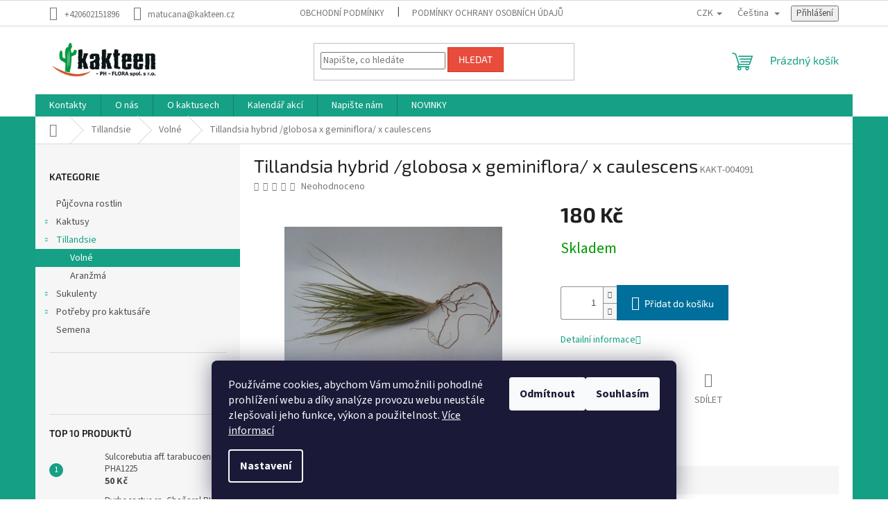

--- FILE ---
content_type: text/html; charset=utf-8
request_url: https://www.kakteen.cz/tillandsia-hxbrid--globosa-x-geminiflora--x-caulescens/
body_size: 19168
content:
<!doctype html><html lang="cs" dir="ltr" class="header-background-light external-fonts-loaded"><head><meta charset="utf-8" /><meta name="viewport" content="width=device-width,initial-scale=1" /><title>Tillandsia hybrid /globosa x geminiflora/ x caulescens - KAKTEEN.CZ</title><link rel="preconnect" href="https://cdn.myshoptet.com" /><link rel="dns-prefetch" href="https://cdn.myshoptet.com" /><link rel="preload" href="https://cdn.myshoptet.com/prj/dist/master/cms/libs/jquery/jquery-1.11.3.min.js" as="script" /><link href="https://cdn.myshoptet.com/prj/dist/master/cms/templates/frontend_templates/shared/css/font-face/source-sans-3.css" rel="stylesheet"><link href="https://cdn.myshoptet.com/prj/dist/master/cms/templates/frontend_templates/shared/css/font-face/exo-2.css" rel="stylesheet"><link href="https://cdn.myshoptet.com/prj/dist/master/shop/dist/font-shoptet-11.css.62c94c7785ff2cea73b2.css" rel="stylesheet"><script>
dataLayer = [];
dataLayer.push({'shoptet' : {
    "pageId": 723,
    "pageType": "productDetail",
    "currency": "CZK",
    "currencyInfo": {
        "decimalSeparator": ",",
        "exchangeRate": 1,
        "priceDecimalPlaces": 2,
        "symbol": "K\u010d",
        "symbolLeft": 0,
        "thousandSeparator": " "
    },
    "language": "cs",
    "projectId": 494380,
    "product": {
        "id": 10200,
        "guid": "cfa83d0c-22f5-11ed-a78b-ecf4bbd49285",
        "hasVariants": false,
        "codes": [
            {
                "code": "KAKT-004091"
            }
        ],
        "code": "KAKT-004091",
        "name": "Tillandsia hybrid \/globosa x geminiflora\/ x caulescens",
        "appendix": "",
        "weight": 0,
        "currentCategory": "Tillandsie | Voln\u00e9",
        "currentCategoryGuid": "0a4de11a-22f5-11ed-86e9-ecf4bbd49285",
        "defaultCategory": "Tillandsie | Voln\u00e9",
        "defaultCategoryGuid": "0a4de11a-22f5-11ed-86e9-ecf4bbd49285",
        "currency": "CZK",
        "priceWithVat": 180
    },
    "stocks": [
        {
            "id": "ext",
            "title": "Sklad",
            "isDeliveryPoint": 0,
            "visibleOnEshop": 1
        }
    ],
    "cartInfo": {
        "id": null,
        "freeShipping": false,
        "freeShippingFrom": 0,
        "leftToFreeGift": {
            "formattedPrice": "0 K\u010d",
            "priceLeft": 0
        },
        "freeGift": false,
        "leftToFreeShipping": {
            "priceLeft": 0,
            "dependOnRegion": 0,
            "formattedPrice": "0 K\u010d"
        },
        "discountCoupon": [],
        "getNoBillingShippingPrice": {
            "withoutVat": 0,
            "vat": 0,
            "withVat": 0
        },
        "cartItems": [],
        "taxMode": "ORDINARY"
    },
    "cart": [],
    "customer": {
        "priceRatio": 1,
        "priceListId": 1,
        "groupId": null,
        "registered": false,
        "mainAccount": false
    }
}});
dataLayer.push({'cookie_consent' : {
    "marketing": "denied",
    "analytics": "denied"
}});
document.addEventListener('DOMContentLoaded', function() {
    shoptet.consent.onAccept(function(agreements) {
        if (agreements.length == 0) {
            return;
        }
        dataLayer.push({
            'cookie_consent' : {
                'marketing' : (agreements.includes(shoptet.config.cookiesConsentOptPersonalisation)
                    ? 'granted' : 'denied'),
                'analytics': (agreements.includes(shoptet.config.cookiesConsentOptAnalytics)
                    ? 'granted' : 'denied')
            },
            'event': 'cookie_consent'
        });
    });
});
</script>
<meta property="og:type" content="website"><meta property="og:site_name" content="kakteen.cz"><meta property="og:url" content="https://www.kakteen.cz/tillandsia-hxbrid--globosa-x-geminiflora--x-caulescens/"><meta property="og:title" content="Tillandsia hybrid /globosa x geminiflora/ x caulescens - KAKTEEN.CZ"><meta name="author" content="KAKTEEN.CZ"><meta name="web_author" content="Shoptet.cz"><meta name="dcterms.rightsHolder" content="www.kakteen.cz"><meta name="robots" content="index,follow"><meta property="og:image" content="https://cdn.myshoptet.com/usr/www.kakteen.cz/user/shop/big/10200_tillandsia-hybrid--globosa-x-geminiflora--x-caulescens.jpg?6348156d"><meta property="og:description" content="Tillandsia hybrid /globosa x geminiflora/ x caulescens. "><meta name="description" content="Tillandsia hybrid /globosa x geminiflora/ x caulescens. "><meta property="product:price:amount" content="180"><meta property="product:price:currency" content="CZK"><style>:root {--color-primary: #16a085;--color-primary-h: 168;--color-primary-s: 76%;--color-primary-l: 36%;--color-primary-hover: #0a9176;--color-primary-hover-h: 168;--color-primary-hover-s: 87%;--color-primary-hover-l: 30%;--color-secondary: #006f9b;--color-secondary-h: 197;--color-secondary-s: 100%;--color-secondary-l: 30%;--color-secondary-hover: #00639c;--color-secondary-hover-h: 202;--color-secondary-hover-s: 100%;--color-secondary-hover-l: 31%;--color-tertiary: #e74c3c;--color-tertiary-h: 6;--color-tertiary-s: 78%;--color-tertiary-l: 57%;--color-tertiary-hover: #d93621;--color-tertiary-hover-h: 7;--color-tertiary-hover-s: 74%;--color-tertiary-hover-l: 49%;--color-header-background: #ffffff;--template-font: "Source Sans 3";--template-headings-font: "Exo 2";--header-background-url: url("[data-uri]");--cookies-notice-background: #1A1937;--cookies-notice-color: #F8FAFB;--cookies-notice-button-hover: #f5f5f5;--cookies-notice-link-hover: #27263f;--templates-update-management-preview-mode-content: "Náhled aktualizací šablony je aktivní pro váš prohlížeč."}</style>
    
    <link href="https://cdn.myshoptet.com/prj/dist/master/shop/dist/main-11.less.fcb4a42d7bd8a71b7ee2.css" rel="stylesheet" />
                <link href="https://cdn.myshoptet.com/prj/dist/master/shop/dist/mobile-header-v1-11.less.1ee105d41b5f713c21aa.css" rel="stylesheet" />
    
    <script>var shoptet = shoptet || {};</script>
    <script src="https://cdn.myshoptet.com/prj/dist/master/shop/dist/main-3g-header.js.05f199e7fd2450312de2.js"></script>
<!-- User include --><!-- /User include --><link rel="shortcut icon" href="/favicon.ico" type="image/x-icon" /><link rel="canonical" href="https://www.kakteen.cz/tillandsia-hxbrid--globosa-x-geminiflora--x-caulescens/" /><link rel="alternate" hreflang="cs" href="https://www.kakteen.cz/tillandsia-hxbrid--globosa-x-geminiflora--x-caulescens/" /><link rel="alternate" hreflang="en" href="https://www.kakteen.cz/en/tillandsia-hxbrid--globosa-x-geminiflora--x-caulescens/" /><link rel="alternate" hreflang="de" href="https://www.kakteen.cz/de/tillandsia-hxbrid--globosa-x-geminiflora--x-caulescens/" /><link rel="alternate" hreflang="x-default" href="https://www.kakteen.cz/tillandsia-hxbrid--globosa-x-geminiflora--x-caulescens/" /><style>/* custom background */@media (min-width: 992px) {body {background-position: left top;background-repeat: repeat !important;background-attachment: scroll;background-image: url('https://cdn.myshoptet.com/usr/www.kakteen.cz/user/frontend_backgrounds/images-1.jpg');}}</style></head><body class="desktop id-723 in-volne template-11 type-product type-detail multiple-columns-body columns-mobile-2 columns-3 ums_forms_redesign--off ums_a11y_category_page--on ums_discussion_rating_forms--off ums_flags_display_unification--on ums_a11y_login--on mobile-header-version-1"><noscript>
    <style>
        #header {
            padding-top: 0;
            position: relative !important;
            top: 0;
        }
        .header-navigation {
            position: relative !important;
        }
        .overall-wrapper {
            margin: 0 !important;
        }
        body:not(.ready) {
            visibility: visible !important;
        }
    </style>
    <div class="no-javascript">
        <div class="no-javascript__title">Musíte změnit nastavení vašeho prohlížeče</div>
        <div class="no-javascript__text">Podívejte se na: <a href="https://www.google.com/support/bin/answer.py?answer=23852">Jak povolit JavaScript ve vašem prohlížeči</a>.</div>
        <div class="no-javascript__text">Pokud používáte software na blokování reklam, může být nutné povolit JavaScript z této stránky.</div>
        <div class="no-javascript__text">Děkujeme.</div>
    </div>
</noscript>

        <div id="fb-root"></div>
        <script>
            window.fbAsyncInit = function() {
                FB.init({
//                    appId            : 'your-app-id',
                    autoLogAppEvents : true,
                    xfbml            : true,
                    version          : 'v19.0'
                });
            };
        </script>
        <script async defer crossorigin="anonymous" src="https://connect.facebook.net/cs_CZ/sdk.js"></script>    <div class="siteCookies siteCookies--bottom siteCookies--dark js-siteCookies" role="dialog" data-testid="cookiesPopup" data-nosnippet>
        <div class="siteCookies__form">
            <div class="siteCookies__content">
                <div class="siteCookies__text">
                    Používáme cookies, abychom Vám umožnili pohodlné prohlížení webu a díky analýze provozu webu neustále zlepšovali jeho funkce, výkon a použitelnost. <a href="/podminky-ochrany-osobnich-udaju/" target="_blank" rel="noopener noreferrer">Více informací</a>
                </div>
                <p class="siteCookies__links">
                    <button class="siteCookies__link js-cookies-settings" aria-label="Nastavení cookies" data-testid="cookiesSettings">Nastavení</button>
                </p>
            </div>
            <div class="siteCookies__buttonWrap">
                                    <button class="siteCookies__button js-cookiesConsentSubmit" value="reject" aria-label="Odmítnout cookies" data-testid="buttonCookiesReject">Odmítnout</button>
                                <button class="siteCookies__button js-cookiesConsentSubmit" value="all" aria-label="Přijmout cookies" data-testid="buttonCookiesAccept">Souhlasím</button>
            </div>
        </div>
        <script>
            document.addEventListener("DOMContentLoaded", () => {
                const siteCookies = document.querySelector('.js-siteCookies');
                document.addEventListener("scroll", shoptet.common.throttle(() => {
                    const st = document.documentElement.scrollTop;
                    if (st > 1) {
                        siteCookies.classList.add('siteCookies--scrolled');
                    } else {
                        siteCookies.classList.remove('siteCookies--scrolled');
                    }
                }, 100));
            });
        </script>
    </div>
<a href="#content" class="skip-link sr-only">Přejít na obsah</a><div class="overall-wrapper"><div class="user-action"><div class="container">
    <div class="user-action-in">
                    <div id="login" class="user-action-login popup-widget login-widget" role="dialog" aria-labelledby="loginHeading">
        <div class="popup-widget-inner">
                            <h2 id="loginHeading">Přihlášení k vašemu účtu</h2><div id="customerLogin"><form action="/action/Customer/Login/" method="post" id="formLoginIncluded" class="csrf-enabled formLogin" data-testid="formLogin"><input type="hidden" name="referer" value="" /><div class="form-group"><div class="input-wrapper email js-validated-element-wrapper no-label"><input type="email" name="email" class="form-control" autofocus placeholder="E-mailová adresa (např. jan@novak.cz)" data-testid="inputEmail" autocomplete="email" required /></div></div><div class="form-group"><div class="input-wrapper password js-validated-element-wrapper no-label"><input type="password" name="password" class="form-control" placeholder="Heslo" data-testid="inputPassword" autocomplete="current-password" required /><span class="no-display">Nemůžete vyplnit toto pole</span><input type="text" name="surname" value="" class="no-display" /></div></div><div class="form-group"><div class="login-wrapper"><button type="submit" class="btn btn-secondary btn-text btn-login" data-testid="buttonSubmit">Přihlásit se</button><div class="password-helper"><a href="/registrace/" data-testid="signup" rel="nofollow">Nová registrace</a><a href="/klient/zapomenute-heslo/" rel="nofollow">Zapomenuté heslo</a></div></div></div></form>
</div>                    </div>
    </div>

                            <div id="cart-widget" class="user-action-cart popup-widget cart-widget loader-wrapper" data-testid="popupCartWidget" role="dialog" aria-hidden="true">
    <div class="popup-widget-inner cart-widget-inner place-cart-here">
        <div class="loader-overlay">
            <div class="loader"></div>
        </div>
    </div>

    <div class="cart-widget-button">
        <a href="/kosik/" class="btn btn-conversion" id="continue-order-button" rel="nofollow" data-testid="buttonNextStep">Pokračovat do košíku</a>
    </div>
</div>
            </div>
</div>
</div><div class="top-navigation-bar" data-testid="topNavigationBar">

    <div class="container">

        <div class="top-navigation-contacts">
            <strong>Zákaznická podpora:</strong><a href="tel:+420602151896" class="project-phone" aria-label="Zavolat na +420602151896" data-testid="contactboxPhone"><span>+420602151896</span></a><a href="mailto:matucana@kakteen.cz" class="project-email" data-testid="contactboxEmail"><span>matucana@kakteen.cz</span></a>        </div>

                            <div class="top-navigation-menu">
                <div class="top-navigation-menu-trigger"></div>
                <ul class="top-navigation-bar-menu">
                                            <li class="top-navigation-menu-item-39">
                            <a href="/obchodni-podminky/">Obchodní podmínky</a>
                        </li>
                                            <li class="top-navigation-menu-item-691">
                            <a href="/podminky-ochrany-osobnich-udaju/">Podmínky ochrany osobních údajů</a>
                        </li>
                                    </ul>
                <ul class="top-navigation-bar-menu-helper"></ul>
            </div>
        
        <div class="top-navigation-tools top-navigation-tools--language">
            <div class="responsive-tools">
                <a href="#" class="toggle-window" data-target="search" aria-label="Hledat" data-testid="linkSearchIcon"></a>
                                                            <a href="#" class="toggle-window" data-target="login"></a>
                                                    <a href="#" class="toggle-window" data-target="navigation" aria-label="Menu" data-testid="hamburgerMenu"></a>
            </div>
                <div class="languagesMenu">
        <button id="topNavigationDropdown" class="languagesMenu__flags" type="button" data-toggle="dropdown" aria-haspopup="true" aria-expanded="false">
            <svg aria-hidden="true" style="position: absolute; width: 0; height: 0; overflow: hidden;" version="1.1" xmlns="http://www.w3.org/2000/svg" xmlns:xlink="http://www.w3.org/1999/xlink"><defs><symbol id="shp-flag-CZ" viewBox="0 0 32 32"><title>CZ</title><path fill="#0052b4" style="fill: var(--color20, #0052b4)" d="M0 5.334h32v21.333h-32v-21.333z"></path><path fill="#d80027" style="fill: var(--color19, #d80027)" d="M32 16v10.666h-32l13.449-10.666z"></path><path fill="#f0f0f0" style="fill: var(--color21, #f0f0f0)" d="M32 5.334v10.666h-18.551l-13.449-10.666z"></path></symbol><symbol id="shp-flag-GB" viewBox="0 0 32 32"><title>GB</title><path fill="#f0f0f0" style="fill: var(--color21, #f0f0f0)" d="M0 5.333h32v21.334h-32v-21.334z"></path><path fill="#d80027" style="fill: var(--color19, #d80027)" d="M18 5.333h-4v8.667h-14v4h14v8.667h4v-8.667h14v-4h-14z"></path><path fill="#0052b4" style="fill: var(--color20, #0052b4)" d="M24.612 19.71l7.388 4.105v-4.105z"></path><path fill="#0052b4" style="fill: var(--color20, #0052b4)" d="M19.478 19.71l12.522 6.957v-1.967l-8.981-4.989z"></path><path fill="#0052b4" style="fill: var(--color20, #0052b4)" d="M28.665 26.666l-9.186-5.104v5.104z"></path><path fill="#f0f0f0" style="fill: var(--color21, #f0f0f0)" d="M19.478 19.71l12.522 6.957v-1.967l-8.981-4.989z"></path><path fill="#d80027" style="fill: var(--color19, #d80027)" d="M19.478 19.71l12.522 6.957v-1.967l-8.981-4.989z"></path><path fill="#0052b4" style="fill: var(--color20, #0052b4)" d="M5.646 19.71l-5.646 3.137v-3.137z"></path><path fill="#0052b4" style="fill: var(--color20, #0052b4)" d="M12.522 20.594v6.072h-10.929z"></path><path fill="#d80027" style="fill: var(--color19, #d80027)" d="M8.981 19.71l-8.981 4.989v1.967l12.522-6.957z"></path><path fill="#0052b4" style="fill: var(--color20, #0052b4)" d="M7.388 12.29l-7.388-4.105v4.105z"></path><path fill="#0052b4" style="fill: var(--color20, #0052b4)" d="M12.522 12.29l-12.522-6.957v1.967l8.981 4.989z"></path><path fill="#0052b4" style="fill: var(--color20, #0052b4)" d="M3.335 5.333l9.186 5.104v-5.104z"></path><path fill="#f0f0f0" style="fill: var(--color21, #f0f0f0)" d="M12.522 12.29l-12.522-6.957v1.967l8.981 4.989z"></path><path fill="#d80027" style="fill: var(--color19, #d80027)" d="M12.522 12.29l-12.522-6.957v1.967l8.981 4.989z"></path><path fill="#0052b4" style="fill: var(--color20, #0052b4)" d="M26.354 12.29l5.646-3.137v3.137z"></path><path fill="#0052b4" style="fill: var(--color20, #0052b4)" d="M19.478 11.405v-6.072h10.929z"></path><path fill="#d80027" style="fill: var(--color19, #d80027)" d="M23.019 12.29l8.981-4.989v-1.967l-12.522 6.957z"></path></symbol><symbol id="shp-flag-DE" viewBox="0 0 32 32"><title>DE</title><path fill="#d80027" style="fill: var(--color19, #d80027)" d="M0 5.333h32v21.334h-32v-21.334z"></path><path fill="#000" style="fill: var(--color9, #000)" d="M0 5.333h32v7.111h-32v-7.111z"></path><path fill="#ffda44" style="fill: var(--color17, #ffda44)" d="M0 19.555h32v7.111h-32v-7.111z"></path></symbol></defs></svg>
            <svg class="shp-flag shp-flag-CZ">
                <use xlink:href="#shp-flag-CZ"></use>
            </svg>
            <span class="caret"></span>
        </button>
        <div class="languagesMenu__content" aria-labelledby="topNavigationDropdown">
                            <div class="languagesMenu__box toggle-window js-languagesMenu__box" data-hover="true" data-target="currency">
                    <div class="languagesMenu__header languagesMenu__header--name">Měna</div>
                    <div class="languagesMenu__header languagesMenu__header--actual" data-toggle="dropdown">CZK<span class="caret"></span></div>
                    <ul class="languagesMenu__list languagesMenu__list--currency">
                                                    <li class="languagesMenu__list__item">
                                <a href="/action/Currency/changeCurrency/?currencyCode=CZK" rel="nofollow" class="languagesMenu__list__link languagesMenu__list__link--currency">CZK</a>
                            </li>
                                                    <li class="languagesMenu__list__item">
                                <a href="/action/Currency/changeCurrency/?currencyCode=EUR" rel="nofollow" class="languagesMenu__list__link languagesMenu__list__link--currency">EUR</a>
                            </li>
                                            </ul>
                </div>
                                        <div class="languagesMenu__box toggle-window js-languagesMenu__box" data-hover="true" data-target="language">
                    <div class="languagesMenu__header languagesMenu__header--name">Jazyk</div>
                    <div class="languagesMenu__header languagesMenu__header--actual" data-toggle="dropdown">
                                                                                    
                                    Čeština
                                
                                                                                                                                                                                    <span class="caret"></span>
                    </div>
                    <ul class="languagesMenu__list languagesMenu__list--language">
                                                    <li>
                                <a href="/action/Language/changeLanguage/?language=cs" rel="nofollow" class="languagesMenu__list__link">
                                    <svg class="shp-flag shp-flag-CZ">
                                        <use xlink:href="#shp-flag-CZ"></use>
                                    </svg>
                                    <span class="languagesMenu__list__name languagesMenu__list__name--actual">Čeština</span>
                                </a>
                            </li>
                                                    <li>
                                <a href="/action/Language/changeLanguage/?language=en" rel="nofollow" class="languagesMenu__list__link">
                                    <svg class="shp-flag shp-flag-GB">
                                        <use xlink:href="#shp-flag-GB"></use>
                                    </svg>
                                    <span class="languagesMenu__list__name">English</span>
                                </a>
                            </li>
                                                    <li>
                                <a href="/action/Language/changeLanguage/?language=de" rel="nofollow" class="languagesMenu__list__link">
                                    <svg class="shp-flag shp-flag-DE">
                                        <use xlink:href="#shp-flag-DE"></use>
                                    </svg>
                                    <span class="languagesMenu__list__name">Deutsch</span>
                                </a>
                            </li>
                                            </ul>
                </div>
                    </div>
    </div>
            <button class="top-nav-button top-nav-button-login toggle-window" type="button" data-target="login" aria-haspopup="dialog" aria-controls="login" aria-expanded="false" data-testid="signin"><span>Přihlášení</span></button>        </div>

    </div>

</div>
<header id="header"><div class="container navigation-wrapper">
    <div class="header-top">
        <div class="site-name-wrapper">
            <div class="site-name"><a href="/" data-testid="linkWebsiteLogo"><img src="https://cdn.myshoptet.com/usr/www.kakteen.cz/user/logos/logo_kakteen_final_oriznute-1.jpg" alt="KAKTEEN.CZ" fetchpriority="low" /></a></div>        </div>
        <div class="search" itemscope itemtype="https://schema.org/WebSite">
            <meta itemprop="headline" content="Volné"/><meta itemprop="url" content="https://www.kakteen.cz"/><meta itemprop="text" content="Tillandsia hybrid /globosa x geminiflora/ x caulescens. "/>            <form action="/action/ProductSearch/prepareString/" method="post"
    id="formSearchForm" class="search-form compact-form js-search-main"
    itemprop="potentialAction" itemscope itemtype="https://schema.org/SearchAction" data-testid="searchForm">
    <fieldset>
        <meta itemprop="target"
            content="https://www.kakteen.cz/vyhledavani/?string={string}"/>
        <input type="hidden" name="language" value="cs"/>
        
            
<input
    type="search"
    name="string"
        class="query-input form-control search-input js-search-input"
    placeholder="Napište, co hledáte"
    autocomplete="off"
    required
    itemprop="query-input"
    aria-label="Vyhledávání"
    data-testid="searchInput"
>
            <button type="submit" class="btn btn-default" data-testid="searchBtn">Hledat</button>
        
    </fieldset>
</form>
        </div>
        <div class="navigation-buttons">
                
    <a href="/kosik/" class="btn btn-icon toggle-window cart-count" data-target="cart" data-hover="true" data-redirect="true" data-testid="headerCart" rel="nofollow" aria-haspopup="dialog" aria-expanded="false" aria-controls="cart-widget">
        
                <span class="sr-only">Nákupní košík</span>
        
            <span class="cart-price visible-lg-inline-block" data-testid="headerCartPrice">
                                    Prázdný košík                            </span>
        
    
            </a>
        </div>
    </div>
    <nav id="navigation" aria-label="Hlavní menu" data-collapsible="true"><div class="navigation-in menu"><ul class="menu-level-1" role="menubar" data-testid="headerMenuItems"><li class="menu-item-29" role="none"><a href="/kontakty/" data-testid="headerMenuItem" role="menuitem" aria-expanded="false"><b>Kontakty</b></a></li>
<li class="menu-item-682" role="none"><a href="/nase-novinky/" data-testid="headerMenuItem" role="menuitem" aria-expanded="false"><b>O nás</b></a></li>
<li class="menu-item-891" role="none"><a href="/o-kaktusech/" data-testid="headerMenuItem" role="menuitem" aria-expanded="false"><b>O kaktusech</b></a></li>
<li class="menu-item-894" role="none"><a href="/kalendar-akci/" data-testid="headerMenuItem" role="menuitem" aria-expanded="false"><b>Kalendář akcí</b></a></li>
<li class="menu-item--6" role="none"><a href="/napiste-nam/" data-testid="headerMenuItem" role="menuitem" aria-expanded="false"><b>Napište nám</b></a></li>
<li class="menu-item-900" role="none"><a href="/novinky/" data-testid="headerMenuItem" role="menuitem" aria-expanded="false"><b>NOVINKY</b></a></li>
<li class="appended-category menu-item-960" role="none"><a href="/pujcovna-rostlin/"><b>Půjčovna rostlin</b></a></li><li class="appended-category menu-item-732 ext" role="none"><a href="/kaktusy/"><b>Kaktusy</b><span class="submenu-arrow" role="menuitem"></span></a><ul class="menu-level-2 menu-level-2-appended" role="menu"><li class="menu-item-738" role="none"><a href="/kaktusy-z-evropskych-pestiren/" data-testid="headerMenuItem" role="menuitem"><span>Kaktusy z evropských pěstíren</span></a></li><li class="menu-item-876" role="none"><a href="/epicactus-a-listove-kaktusy/" data-testid="headerMenuItem" role="menuitem"><span>Epicactus a listové kaktusy</span></a></li><li class="menu-item-867" role="none"><a href="/ariocarpus/" data-testid="headerMenuItem" role="menuitem"><span>Ariocarpus</span></a></li><li class="menu-item-861" role="none"><a href="/kaktusove-sety/" data-testid="headerMenuItem" role="menuitem"><span>Kaktusové sety</span></a></li><li class="menu-item-855" role="none"><a href="/velke-a-unikatni-rostliny--jednotlive-kusy/" data-testid="headerMenuItem" role="menuitem"><span>Velké a unikátní rostliny, jednotlivé kusy</span></a></li><li class="menu-item-837" role="none"><a href="/kristaty/" data-testid="headerMenuItem" role="menuitem"><span>Kristáty</span></a></li><li class="menu-item-831" role="none"><a href="/zbozi-pro-obchodniky/" data-testid="headerMenuItem" role="menuitem"><span>Zboží pro obchodníky</span></a></li><li class="menu-item-822" role="none"><a href="/rarity/" data-testid="headerMenuItem" role="menuitem"><span>Rarity</span></a></li><li class="menu-item-813" role="none"><a href="/zimuvzdorne-kaktusy/" data-testid="headerMenuItem" role="menuitem"><span>Zimuvzdorné kaktusy</span></a></li><li class="menu-item-780" role="none"><a href="/sulcorebutie/" data-testid="headerMenuItem" role="menuitem"><span>Sulcorebutie</span></a></li><li class="menu-item-759" role="none"><a href="/barevne-formy-kaktusu/" data-testid="headerMenuItem" role="menuitem"><span>Barevné formy kaktusů</span></a></li><li class="menu-item-750" role="none"><a href="/velke-dekorativni-rostliny-2/" data-testid="headerMenuItem" role="menuitem"><span>Velké dekorativní rostliny</span></a></li></ul></li><li class="appended-category menu-item-720 ext" role="none"><a href="/tillandsie/"><b>Tillandsie</b><span class="submenu-arrow" role="menuitem"></span></a><ul class="menu-level-2 menu-level-2-appended" role="menu"><li class="menu-item-723" role="none"><a href="/volne/" data-testid="headerMenuItem" role="menuitem"><span>Volné</span></a></li><li class="menu-item-729" role="none"><a href="/aranzma/" data-testid="headerMenuItem" role="menuitem"><span>Aranžmá</span></a></li></ul></li><li class="appended-category menu-item-741 ext" role="none"><a href="/sukulenty/"><b>Sukulenty</b><span class="submenu-arrow" role="menuitem"></span></a><ul class="menu-level-2 menu-level-2-appended" role="menu"><li class="menu-item-744" role="none"><a href="/velke-dekorativni-rostliny/" data-testid="headerMenuItem" role="menuitem"><span>Velké dekorativní rostliny</span></a></li><li class="menu-item-747" role="none"><a href="/sukulenty-z-evropskych-pestiren/" data-testid="headerMenuItem" role="menuitem"><span>Sukulenty z evropských pěstíren</span></a></li><li class="menu-item-753" role="none"><a href="/adenium/" data-testid="headerMenuItem" role="menuitem"><span>Adenium</span></a></li><li class="menu-item-756" role="none"><a href="/euphorbie/" data-testid="headerMenuItem" role="menuitem"><span>Euphorbie</span></a></li><li class="menu-item-786" role="none"><a href="/kaudexy-a-cibuloviny/" data-testid="headerMenuItem" role="menuitem"><span>Kaudexy a cibuloviny</span></a></li><li class="menu-item-864" role="none"><a href="/sinningia-2/" data-testid="headerMenuItem" role="menuitem"><span>Sinningia</span></a></li><li class="menu-item-873" role="none"><a href="/euphorbia-millii/" data-testid="headerMenuItem" role="menuitem"><span>Euphorbia millii</span></a></li></ul></li><li class="appended-category menu-item-762 ext" role="none"><a href="/potreby-pro-kaktusare/"><b>Potřeby pro kaktusáře</b><span class="submenu-arrow" role="menuitem"></span></a><ul class="menu-level-2 menu-level-2-appended" role="menu"><li class="menu-item-765" role="none"><a href="/kvetinace-hranate/" data-testid="headerMenuItem" role="menuitem"><span>Květináče hranaté</span></a></li><li class="menu-item-768" role="none"><a href="/kvetinace-kulate/" data-testid="headerMenuItem" role="menuitem"><span>Květináče kulaté</span></a></li><li class="menu-item-771" role="none"><a href="/kvetinace-typ-bt-pro-velke-rostliny/" data-testid="headerMenuItem" role="menuitem"><span>Květináče TYP BT pro velké rostliny</span></a></li><li class="menu-item-774" role="none"><a href="/misky-na-sazeni/" data-testid="headerMenuItem" role="menuitem"><span>Misky na sázení</span></a></li><li class="menu-item-777" role="none"><a href="/podmisky/" data-testid="headerMenuItem" role="menuitem"><span>Podmisky</span></a></li><li class="menu-item-792" role="none"><a href="/pesticidy-a-hnojiva/" data-testid="headerMenuItem" role="menuitem"><span>Pesticidy a hnojiva</span></a></li><li class="menu-item-798" role="none"><a href="/substraty/" data-testid="headerMenuItem" role="menuitem"><span>Substráty</span></a></li><li class="menu-item-801" role="none"><a href="/ruzne/" data-testid="headerMenuItem" role="menuitem"><span>Různé</span></a></li><li class="menu-item-816" role="none"><a href="/keramicke-obaly/" data-testid="headerMenuItem" role="menuitem"><span>Keramické obaly</span></a></li><li class="menu-item-828" role="none"><a href="/jalapenos-a-salsy/" data-testid="headerMenuItem" role="menuitem"><span>Jalapeňos a salsy</span></a></li><li class="menu-item-846" role="none"><a href="/literatura/" data-testid="headerMenuItem" role="menuitem"><span>Literatura</span></a></li><li class="menu-item-852" role="none"><a href="/darkove-poukazy/" data-testid="headerMenuItem" role="menuitem"><span>Dárkové poukazy</span></a></li><li class="menu-item-947" role="none"><a href="/pouzite-kvetinace-misky/" data-testid="headerMenuItem" role="menuitem"><span>Použité květináče a misky</span></a></li></ul></li><li class="appended-category menu-item-938" role="none"><a href="/semena/"><b>Semena</b></a></li></ul>
    <ul class="navigationActions" role="menu">
                    <li class="ext" role="none">
                <a href="#">
                                            <span class="navigationActions__flagWrapper">
                            <span>CZK /</span>
                            <svg class="shp-flag shp-flag-CZ navigationActions__flag navigationActions__flag-right">
                                <use xlink:href="#shp-flag-CZ"></use>
                            </svg>
                        </span>
                                        <span class="submenu-arrow"></span>
                </a>
                <ul class="navigationActions__submenu menu-level-2" role="menu">
                    <li role="none">
                                                    <ul role="menu">
                                                                    <li class="navigationActions__submenu__item navigationActions__submenu__item--active" role="none">
                                        <a href="/action/Currency/changeCurrency/?currencyCode=CZK" rel="nofollow" role="menuitem">CZK</a>
                                    </li>
                                                                    <li class="navigationActions__submenu__item" role="none">
                                        <a href="/action/Currency/changeCurrency/?currencyCode=EUR" rel="nofollow" role="menuitem">EUR</a>
                                    </li>
                                                            </ul>
                                                                            <ul role="menu">
                                                                    <li class="navigationActions__submenu__item  navigationActions__submenu__item--active" role="none">
                                        <a href="/action/Language/changeLanguage/?language=cs" class="navigationActions__link--flag" rel="nofollow" role="menuitem">
                                            <span class="navigationActions__flagWrapper">
                                                <svg class="shp-flag shp-flag-CZ navigationActions__flag navigationActions__flag-left">
                                                    <use xlink:href="#shp-flag-CZ"></use>
                                                </svg>
                                                <span>Čeština</span>
                                            </span>
                                        </a>
                                    </li>
                                                                    <li class="navigationActions__submenu__item" role="none">
                                        <a href="/action/Language/changeLanguage/?language=en" class="navigationActions__link--flag" rel="nofollow" role="menuitem">
                                            <span class="navigationActions__flagWrapper">
                                                <svg class="shp-flag shp-flag-GB navigationActions__flag navigationActions__flag-left">
                                                    <use xlink:href="#shp-flag-GB"></use>
                                                </svg>
                                                <span>English</span>
                                            </span>
                                        </a>
                                    </li>
                                                                    <li class="navigationActions__submenu__item" role="none">
                                        <a href="/action/Language/changeLanguage/?language=de" class="navigationActions__link--flag" rel="nofollow" role="menuitem">
                                            <span class="navigationActions__flagWrapper">
                                                <svg class="shp-flag shp-flag-DE navigationActions__flag navigationActions__flag-left">
                                                    <use xlink:href="#shp-flag-DE"></use>
                                                </svg>
                                                <span>Deutsch</span>
                                            </span>
                                        </a>
                                    </li>
                                                            </ul>
                                            </li>
                </ul>
            </li>
                            <li role="none">
                                    <a href="/login/?backTo=%2Ftillandsia-hxbrid--globosa-x-geminiflora--x-caulescens%2F" rel="nofollow" data-testid="signin" role="menuitem"><span>Přihlášení</span></a>
                            </li>
                        </ul>
</div><span class="navigation-close"></span></nav><div class="menu-helper" data-testid="hamburgerMenu"><span>Více</span></div>
</div></header><!-- / header -->


                    <div class="container breadcrumbs-wrapper">
            <div class="breadcrumbs navigation-home-icon-wrapper" itemscope itemtype="https://schema.org/BreadcrumbList">
                                                                            <span id="navigation-first" data-basetitle="KAKTEEN.CZ" itemprop="itemListElement" itemscope itemtype="https://schema.org/ListItem">
                <a href="/" itemprop="item" class="navigation-home-icon"><span class="sr-only" itemprop="name">Domů</span></a>
                <span class="navigation-bullet">/</span>
                <meta itemprop="position" content="1" />
            </span>
                                <span id="navigation-1" itemprop="itemListElement" itemscope itemtype="https://schema.org/ListItem">
                <a href="/tillandsie/" itemprop="item" data-testid="breadcrumbsSecondLevel"><span itemprop="name">Tillandsie</span></a>
                <span class="navigation-bullet">/</span>
                <meta itemprop="position" content="2" />
            </span>
                                <span id="navigation-2" itemprop="itemListElement" itemscope itemtype="https://schema.org/ListItem">
                <a href="/volne/" itemprop="item" data-testid="breadcrumbsSecondLevel"><span itemprop="name">Volné</span></a>
                <span class="navigation-bullet">/</span>
                <meta itemprop="position" content="3" />
            </span>
                                            <span id="navigation-3" itemprop="itemListElement" itemscope itemtype="https://schema.org/ListItem" data-testid="breadcrumbsLastLevel">
                <meta itemprop="item" content="https://www.kakteen.cz/tillandsia-hxbrid--globosa-x-geminiflora--x-caulescens/" />
                <meta itemprop="position" content="4" />
                <span itemprop="name" data-title="Tillandsia hybrid /globosa x geminiflora/ x caulescens">Tillandsia hybrid /globosa x geminiflora/ x caulescens <span class="appendix"></span></span>
            </span>
            </div>
        </div>
    
<div id="content-wrapper" class="container content-wrapper">
    
    <div class="content-wrapper-in">
                                                <aside class="sidebar sidebar-left"  data-testid="sidebarMenu">
                                                                                                <div class="sidebar-inner">
                                                                                                                                <div class="box box-bg-variant box-categories">    <div class="skip-link__wrapper">
        <span id="categories-start" class="skip-link__target js-skip-link__target sr-only" tabindex="-1">&nbsp;</span>
        <a href="#categories-end" class="skip-link skip-link--start sr-only js-skip-link--start">Přeskočit kategorie</a>
    </div>

<h4>Kategorie</h4>


<div id="categories"><div class="categories cat-01 expanded" id="cat-960"><div class="topic"><a href="/pujcovna-rostlin/">Půjčovna rostlin<span class="cat-trigger">&nbsp;</span></a></div></div><div class="categories cat-02 expandable external" id="cat-732"><div class="topic"><a href="/kaktusy/">Kaktusy<span class="cat-trigger">&nbsp;</span></a></div>

    </div><div class="categories cat-01 expandable active expanded" id="cat-720"><div class="topic child-active"><a href="/tillandsie/">Tillandsie<span class="cat-trigger">&nbsp;</span></a></div>

                    <ul class=" active expanded">
                                        <li class="
                active                                                 ">
                <a href="/volne/">
                    Volné
                                    </a>
                                                                </li>
                                <li >
                <a href="/aranzma/">
                    Aranžmá
                                    </a>
                                                                </li>
                </ul>
    </div><div class="categories cat-02 expandable external" id="cat-741"><div class="topic"><a href="/sukulenty/">Sukulenty<span class="cat-trigger">&nbsp;</span></a></div>

    </div><div class="categories cat-01 expandable external" id="cat-762"><div class="topic"><a href="/potreby-pro-kaktusare/">Potřeby pro kaktusáře<span class="cat-trigger">&nbsp;</span></a></div>

    </div><div class="categories cat-02 expanded" id="cat-938"><div class="topic"><a href="/semena/">Semena<span class="cat-trigger">&nbsp;</span></a></div></div>        </div>

    <div class="skip-link__wrapper">
        <a href="#categories-start" class="skip-link skip-link--end sr-only js-skip-link--end" tabindex="-1" hidden>Přeskočit kategorie</a>
        <span id="categories-end" class="skip-link__target js-skip-link__target sr-only" tabindex="-1">&nbsp;</span>
    </div>
</div>
                                                                        <div class="banner"><div class="banner-wrapper banner3"><a href="https://www.instagram.com/panaturarte/" data-ec-promo-id="13" target="_blank" class="extended-empty" ><img data-src="https://cdn.myshoptet.com/usr/www.kakteen.cz/user/banners/panaturarte_kakteen.jpg?674d7edf" src="data:image/svg+xml,%3Csvg%20width%3D%22971%22%20height%3D%22192%22%20xmlns%3D%22http%3A%2F%2Fwww.w3.org%2F2000%2Fsvg%22%3E%3C%2Fsvg%3E" fetchpriority="low" alt="Keramické misky" width="971" height="192" /><span class="extended-banner-texts"></span></a></div></div>
                                                                                <div class="box box-bg-default box-sm box-topProducts">        <div class="top-products-wrapper js-top10" >
        <h4><span>Top 10 produktů</span></h4>
        <ol class="top-products">
                            <li class="display-image">
                                            <a href="/sulcorebutia-aff--tarabucoensis-pha1225/" class="top-products-image">
                            <img src="data:image/svg+xml,%3Csvg%20width%3D%22100%22%20height%3D%22100%22%20xmlns%3D%22http%3A%2F%2Fwww.w3.org%2F2000%2Fsvg%22%3E%3C%2Fsvg%3E" alt="ilustrační foto na web" width="100" height="100"  data-src="https://cdn.myshoptet.com/usr/www.kakteen.cz/user/shop/related/18324_ilustracni-foto-na-web.jpg?63c80e0f" fetchpriority="low" />
                        </a>
                                        <a href="/sulcorebutia-aff--tarabucoensis-pha1225/" class="top-products-content">
                        <span class="top-products-name">  Sulcorebutia aff. tarabucoensis PHA1225</span>
                        
                                                        <strong>
                                50 Kč
                                

                            </strong>
                                                    
                    </a>
                </li>
                            <li class="display-image">
                                            <a href="/pyrhocactus-sp--chanaral-pha-2635/" class="top-products-image">
                            <img src="data:image/svg+xml,%3Csvg%20width%3D%22100%22%20height%3D%22100%22%20xmlns%3D%22http%3A%2F%2Fwww.w3.org%2F2000%2Fsvg%22%3E%3C%2Fsvg%3E" alt="Pyrhocactus sp. Chaňaral PHA 2635" width="100" height="100"  data-src="https://cdn.myshoptet.com/usr/www.kakteen.cz/user/shop/related/21364_pyrhocactus-sp--chanaral-pha-2635.jpg?66a78c9f" fetchpriority="low" />
                        </a>
                                        <a href="/pyrhocactus-sp--chanaral-pha-2635/" class="top-products-content">
                        <span class="top-products-name">  Pyrhocactus sp. Chaňaral PHA 2635</span>
                        
                                                        <strong>
                                70 Kč
                                

                            </strong>
                                                    
                    </a>
                </li>
                            <li class="display-image">
                                            <a href="/lobivia-sp--plocha-pha-2882/" class="top-products-image">
                            <img src="data:image/svg+xml,%3Csvg%20width%3D%22100%22%20height%3D%22100%22%20xmlns%3D%22http%3A%2F%2Fwww.w3.org%2F2000%2Fsvg%22%3E%3C%2Fsvg%3E" alt="Lobivia sp. plochá PHA 2882" width="100" height="100"  data-src="https://cdn.myshoptet.com/usr/www.kakteen.cz/user/shop/related/24369_lobivia-sp--plocha-pha-2882.jpg?68ef47e7" fetchpriority="low" />
                        </a>
                                        <a href="/lobivia-sp--plocha-pha-2882/" class="top-products-content">
                        <span class="top-products-name">  Lobivia sp. plochá PHA 2882</span>
                        
                                                        <strong>
                                60 Kč
                                

                            </strong>
                                                    
                    </a>
                </li>
                            <li class="display-image">
                                            <a href="/neocardenasia-herzogiana-pha-2868/" class="top-products-image">
                            <img src="data:image/svg+xml,%3Csvg%20width%3D%22100%22%20height%3D%22100%22%20xmlns%3D%22http%3A%2F%2Fwww.w3.org%2F2000%2Fsvg%22%3E%3C%2Fsvg%3E" alt="Neocardenasia herzogiana PHA 2868" width="100" height="100"  data-src="https://cdn.myshoptet.com/usr/www.kakteen.cz/user/shop/related/22578_neocardenasia-herzogiana-pha-2868.jpg?6724a87a" fetchpriority="low" />
                        </a>
                                        <a href="/neocardenasia-herzogiana-pha-2868/" class="top-products-content">
                        <span class="top-products-name">  Neocardenasia herzogiana PHA 2868</span>
                        
                                                        <strong>
                                50 Kč
                                

                            </strong>
                                                    
                    </a>
                </li>
                            <li class="display-image">
                                            <a href="/sulcorebutia-roberto-vasquezii-f--ruzovy-kvet-pha-1663/" class="top-products-image">
                            <img src="data:image/svg+xml,%3Csvg%20width%3D%22100%22%20height%3D%22100%22%20xmlns%3D%22http%3A%2F%2Fwww.w3.org%2F2000%2Fsvg%22%3E%3C%2Fsvg%3E" alt="ilustrační foto na web" width="100" height="100"  data-src="https://cdn.myshoptet.com/usr/www.kakteen.cz/user/shop/related/18702_ilustracni-foto-na-web.jpg?63c8126f" fetchpriority="low" />
                        </a>
                                        <a href="/sulcorebutia-roberto-vasquezii-f--ruzovy-kvet-pha-1663/" class="top-products-content">
                        <span class="top-products-name">  Sulcorebutia roberto - vasquezii f. růžový květ PHA 1663</span>
                        
                                                        <strong>
                                100 Kč
                                

                            </strong>
                                                    
                    </a>
                </li>
                            <li class="display-image">
                                            <a href="/copiapoa-dealbata-v--carrizalensis-pha-2523/" class="top-products-image">
                            <img src="data:image/svg+xml,%3Csvg%20width%3D%22100%22%20height%3D%22100%22%20xmlns%3D%22http%3A%2F%2Fwww.w3.org%2F2000%2Fsvg%22%3E%3C%2Fsvg%3E" alt="Copiapoa dealbata v. carrizalensis PHA 2523" width="100" height="100"  data-src="https://cdn.myshoptet.com/usr/www.kakteen.cz/user/shop/related/18852_copiapoa-dealbata-v--carrizalensis-pha-2523.jpg?640c4d4a" fetchpriority="low" />
                        </a>
                                        <a href="/copiapoa-dealbata-v--carrizalensis-pha-2523/" class="top-products-content">
                        <span class="top-products-name">  Copiapoa dealbata v. carrizalensis PHA 2523</span>
                        
                                                        <strong>
                                180 Kč
                                

                            </strong>
                                                    
                    </a>
                </li>
                            <li class="display-image">
                                            <a href="/parodia-maxima-pha-2847/" class="top-products-image">
                            <img src="data:image/svg+xml,%3Csvg%20width%3D%22100%22%20height%3D%22100%22%20xmlns%3D%22http%3A%2F%2Fwww.w3.org%2F2000%2Fsvg%22%3E%3C%2Fsvg%3E" alt="Parodia maxima PHA 2847" width="100" height="100"  data-src="https://cdn.myshoptet.com/usr/www.kakteen.cz/user/shop/related/22298_parodia-maxima-pha-2847.jpg?6712548c" fetchpriority="low" />
                        </a>
                                        <a href="/parodia-maxima-pha-2847/" class="top-products-content">
                        <span class="top-products-name">  Parodia maxima PHA 2847</span>
                        
                                                        <strong>
                                60 Kč
                                

                            </strong>
                                                    
                    </a>
                </li>
                            <li class="display-image">
                                            <a href="/lobivia-albolanata-f--cristata/" class="top-products-image">
                            <img src="data:image/svg+xml,%3Csvg%20width%3D%22100%22%20height%3D%22100%22%20xmlns%3D%22http%3A%2F%2Fwww.w3.org%2F2000%2Fsvg%22%3E%3C%2Fsvg%3E" alt="Lobivia albolanata f. cristata" width="100" height="100"  data-src="https://cdn.myshoptet.com/usr/www.kakteen.cz/user/shop/related/24063_lobivia-albolanata-f--cristata.jpg?68dfb511" fetchpriority="low" />
                        </a>
                                        <a href="/lobivia-albolanata-f--cristata/" class="top-products-content">
                        <span class="top-products-name">  Lobivia albolanata f. cristata</span>
                        
                                                        <strong>
                                300 Kč
                                

                            </strong>
                                                    
                    </a>
                </li>
                            <li class="display-image">
                                            <a href="/mamillaria-dodsonii-l-669/" class="top-products-image">
                            <img src="data:image/svg+xml,%3Csvg%20width%3D%22100%22%20height%3D%22100%22%20xmlns%3D%22http%3A%2F%2Fwww.w3.org%2F2000%2Fsvg%22%3E%3C%2Fsvg%3E" alt="Mamillaria deherdtiana v. dodsonii L 669" width="100" height="100"  data-src="https://cdn.myshoptet.com/usr/www.kakteen.cz/user/shop/related/9825_mamillaria-deherdtiana-v--dodsonii-l-669.jpg?6348156d" fetchpriority="low" />
                        </a>
                                        <a href="/mamillaria-dodsonii-l-669/" class="top-products-content">
                        <span class="top-products-name">  Mamillaria deherdtiana v. dodsonii L 669</span>
                        
                                                        <strong>
                                180 Kč
                                

                            </strong>
                                                    
                    </a>
                </li>
                            <li class="display-image">
                                            <a href="/ferocactus-glaucescens-v--inermis/" class="top-products-image">
                            <img src="data:image/svg+xml,%3Csvg%20width%3D%22100%22%20height%3D%22100%22%20xmlns%3D%22http%3A%2F%2Fwww.w3.org%2F2000%2Fsvg%22%3E%3C%2Fsvg%3E" alt="Ferocactus glaucescens v. inermis" width="100" height="100"  data-src="https://cdn.myshoptet.com/usr/www.kakteen.cz/user/shop/related/5301_ferocactus-glaucescens-v--inermis.jpg?6348156d" fetchpriority="low" />
                        </a>
                                        <a href="/ferocactus-glaucescens-v--inermis/" class="top-products-content">
                        <span class="top-products-name">  Ferocactus glaucescens v. inermis</span>
                        
                                                        <strong>
                                550 Kč
                                

                            </strong>
                                                    
                    </a>
                </li>
                    </ol>
    </div>
</div>
                                                                    </div>
                                                            </aside>
                            <main id="content" class="content narrow">
                            
<div class="p-detail" itemscope itemtype="https://schema.org/Product">

    
    <meta itemprop="name" content="Tillandsia hybrid /globosa x geminiflora/ x caulescens" />
    <meta itemprop="category" content="Úvodní stránka &gt; Tillandsie &gt; Volné &gt; Tillandsia hybrid /globosa x geminiflora/ x caulescens" />
    <meta itemprop="url" content="https://www.kakteen.cz/tillandsia-hxbrid--globosa-x-geminiflora--x-caulescens/" />
    <meta itemprop="image" content="https://cdn.myshoptet.com/usr/www.kakteen.cz/user/shop/big/10200_tillandsia-hybrid--globosa-x-geminiflora--x-caulescens.jpg?6348156d" />
                                            
        <div class="p-detail-inner">

        <div class="p-detail-inner-header">
            <h1>
                  Tillandsia hybrid /globosa x geminiflora/ x caulescens            </h1>

                <span class="p-code">
        <span class="p-code-label">Kód:</span>
                    <span>KAKT-004091</span>
            </span>
        </div>

        <form action="/action/Cart/addCartItem/" method="post" id="product-detail-form" class="pr-action csrf-enabled" data-testid="formProduct">

            <meta itemprop="productID" content="10200" /><meta itemprop="identifier" content="cfa83d0c-22f5-11ed-a78b-ecf4bbd49285" /><meta itemprop="sku" content="KAKT-004091" /><span itemprop="offers" itemscope itemtype="https://schema.org/Offer"><link itemprop="availability" href="https://schema.org/InStock" /><meta itemprop="url" content="https://www.kakteen.cz/tillandsia-hxbrid--globosa-x-geminiflora--x-caulescens/" /><meta itemprop="price" content="180.00" /><meta itemprop="priceCurrency" content="CZK" /><link itemprop="itemCondition" href="https://schema.org/NewCondition" /></span><input type="hidden" name="productId" value="10200" /><input type="hidden" name="priceId" value="12132" /><input type="hidden" name="language" value="cs" />

            <div class="row product-top">

                <div class="col-xs-12">

                    <div class="p-detail-info">
                        
                                    <div class="stars-wrapper">
            
<span class="stars star-list">
                                                <span class="star star-off show-tooltip is-active productRatingAction" data-productid="10200" data-score="1" title="    Hodnocení:
            Neohodnoceno    "></span>
                    
                                                <span class="star star-off show-tooltip is-active productRatingAction" data-productid="10200" data-score="2" title="    Hodnocení:
            Neohodnoceno    "></span>
                    
                                                <span class="star star-off show-tooltip is-active productRatingAction" data-productid="10200" data-score="3" title="    Hodnocení:
            Neohodnoceno    "></span>
                    
                                                <span class="star star-off show-tooltip is-active productRatingAction" data-productid="10200" data-score="4" title="    Hodnocení:
            Neohodnoceno    "></span>
                    
                                                <span class="star star-off show-tooltip is-active productRatingAction" data-productid="10200" data-score="5" title="    Hodnocení:
            Neohodnoceno    "></span>
                    
    </span>
            <span class="stars-label">
                                Neohodnoceno                    </span>
        </div>
    
                        
                    </div>

                </div>

                <div class="col-xs-12 col-lg-6 p-image-wrapper">

                    
                    <div class="p-image" style="" data-testid="mainImage">

                        

    


                        

<a href="https://cdn.myshoptet.com/usr/www.kakteen.cz/user/shop/big/10200_tillandsia-hybrid--globosa-x-geminiflora--x-caulescens.jpg?6348156d" class="p-main-image cloud-zoom cbox" data-href="https://cdn.myshoptet.com/usr/www.kakteen.cz/user/shop/orig/10200_tillandsia-hybrid--globosa-x-geminiflora--x-caulescens.jpg?6348156d"><img src="https://cdn.myshoptet.com/usr/www.kakteen.cz/user/shop/big/10200_tillandsia-hybrid--globosa-x-geminiflora--x-caulescens.jpg?6348156d" alt="Tillandsia hybrid /globosa x geminiflora/ x caulescens" width="1024" height="768"  fetchpriority="high" />
</a>                    </div>

                    
                </div>

                <div class="col-xs-12 col-lg-6 p-info-wrapper">

                    
                    
                        <div class="p-final-price-wrapper">

                                                                                    <strong class="price-final" data-testid="productCardPrice">
            <span class="price-final-holder">
                180 Kč
    

        </span>
    </strong>
                                                            <span class="price-measure">
                    
                        </span>
                            

                        </div>

                    
                    
                                                                                    <div class="availability-value" title="Dostupnost">
                                    

    
    <span class="availability-label" style="color: #009901" data-testid="labelAvailability">
                    Skladem            </span>
    
                                </div>
                                                    
                        <table class="detail-parameters">
                            <tbody>
                            
                            
                            
                                                                                    </tbody>
                        </table>

                                                                            
                            <div class="add-to-cart" data-testid="divAddToCart">
                
<span class="quantity">
    <span
        class="increase-tooltip js-increase-tooltip"
        data-trigger="manual"
        data-container="body"
        data-original-title="Není možné zakoupit více než 9999 ks."
        aria-hidden="true"
        role="tooltip"
        data-testid="tooltip">
    </span>

    <span
        class="decrease-tooltip js-decrease-tooltip"
        data-trigger="manual"
        data-container="body"
        data-original-title="Minimální množství, které lze zakoupit, je 1 ks."
        aria-hidden="true"
        role="tooltip"
        data-testid="tooltip">
    </span>
    <label>
        <input
            type="number"
            name="amount"
            value="1"
            class="amount"
            autocomplete="off"
            data-decimals="0"
                        step="1"
            min="1"
            max="9999"
            aria-label="Množství"
            data-testid="cartAmount"/>
    </label>

    <button
        class="increase"
        type="button"
        aria-label="Zvýšit množství o 1"
        data-testid="increase">
            <span class="increase__sign">&plus;</span>
    </button>

    <button
        class="decrease"
        type="button"
        aria-label="Snížit množství o 1"
        data-testid="decrease">
            <span class="decrease__sign">&minus;</span>
    </button>
</span>
                    
    <button type="submit" class="btn btn-lg btn-conversion add-to-cart-button" data-testid="buttonAddToCart" aria-label="Přidat do košíku Tillandsia hybrid /globosa x geminiflora/ x caulescens">Přidat do košíku</button>

            </div>
                    
                    
                    

                    
                                            <p data-testid="productCardDescr">
                            <a href="#description" class="chevron-after chevron-down-after" data-toggle="tab" data-external="1" data-force-scroll="true">Detailní informace</a>
                        </p>
                    
                    <div class="social-buttons-wrapper">
                        <div class="link-icons" data-testid="productDetailActionIcons">
    <a href="#" class="link-icon print" title="Tisknout produkt"><span>Tisk</span></a>
    <a href="/tillandsia-hxbrid--globosa-x-geminiflora--x-caulescens:dotaz/" class="link-icon chat" title="Mluvit s prodejcem" rel="nofollow"><span>Zeptat se</span></a>
                <a href="#" class="link-icon share js-share-buttons-trigger" title="Sdílet produkt"><span>Sdílet</span></a>
    </div>
                            <div class="social-buttons no-display">
                    <div class="twitter">
                <script>
        window.twttr = (function(d, s, id) {
            var js, fjs = d.getElementsByTagName(s)[0],
                t = window.twttr || {};
            if (d.getElementById(id)) return t;
            js = d.createElement(s);
            js.id = id;
            js.src = "https://platform.twitter.com/widgets.js";
            fjs.parentNode.insertBefore(js, fjs);
            t._e = [];
            t.ready = function(f) {
                t._e.push(f);
            };
            return t;
        }(document, "script", "twitter-wjs"));
        </script>

<a
    href="https://twitter.com/share"
    class="twitter-share-button"
        data-lang="cs"
    data-url="https://www.kakteen.cz/tillandsia-hxbrid--globosa-x-geminiflora--x-caulescens/"
>Tweet</a>

            </div>
                    <div class="facebook">
                <div
            data-layout="button_count"
        class="fb-like"
        data-action="like"
        data-show-faces="false"
        data-share="false"
                        data-width="285"
        data-height="26"
    >
</div>

            </div>
                                <div class="close-wrapper">
        <a href="#" class="close-after js-share-buttons-trigger" title="Sdílet produkt">Zavřít</a>
    </div>

            </div>
                    </div>

                    
                </div>

            </div>

        </form>
    </div>

    
        
    
        
    <div class="shp-tabs-wrapper p-detail-tabs-wrapper">
        <div class="row">
            <div class="col-sm-12 shp-tabs-row responsive-nav">
                <div class="shp-tabs-holder">
    <ul id="p-detail-tabs" class="shp-tabs p-detail-tabs visible-links" role="tablist">
                            <li class="shp-tab active" data-testid="tabDescription">
                <a href="#description" class="shp-tab-link" role="tab" data-toggle="tab">Popis</a>
            </li>
                                                                                                                         <li class="shp-tab" data-testid="tabDiscussion">
                                <a href="#productDiscussion" class="shp-tab-link" role="tab" data-toggle="tab">Diskuze</a>
            </li>
                                        </ul>
</div>
            </div>
            <div class="col-sm-12 ">
                <div id="tab-content" class="tab-content">
                                                                                                            <div id="description" class="tab-pane fade in active" role="tabpanel">
        <div class="description-inner">
            <div class="basic-description">
                <h3>Detailní popis produktu</h3>
                                    Rostliny vypěstované v Evropě, velikost 15 - 16cm.
                            </div>
            
    
        </div>
    </div>
                                                                                                                                                    <div id="productDiscussion" class="tab-pane fade" role="tabpanel" data-testid="areaDiscussion">
        <div id="discussionWrapper" class="discussion-wrapper unveil-wrapper" data-parent-tab="productDiscussion" data-testid="wrapperDiscussion">
                                    
    <div class="discussionContainer js-discussion-container" data-editorid="discussion">
                    <p data-testid="textCommentNotice">Buďte první, kdo napíše příspěvek k této položce. </p>
                                                        <div class="add-comment discussion-form-trigger" data-unveil="discussion-form" aria-expanded="false" aria-controls="discussion-form" role="button">
                <span class="link-like comment-icon" data-testid="buttonAddComment">Přidat komentář</span>
                        </div>
                        <div id="discussion-form" class="discussion-form vote-form js-hidden">
                            <form action="/action/ProductDiscussion/addPost/" method="post" id="formDiscussion" data-testid="formDiscussion">
    <input type="hidden" name="formId" value="9" />
    <input type="hidden" name="discussionEntityId" value="10200" />
            <div class="row">
        <div class="form-group col-xs-12 col-sm-6">
            <input type="text" name="fullName" value="" id="fullName" class="form-control" placeholder="Jméno" data-testid="inputUserName"/>
                        <span class="no-display">Nevyplňujte toto pole:</span>
            <input type="text" name="surname" value="" class="no-display" />
        </div>
        <div class="form-group js-validated-element-wrapper no-label col-xs-12 col-sm-6">
            <input type="email" name="email" value="" id="email" class="form-control js-validate-required" placeholder="E-mail" data-testid="inputEmail"/>
        </div>
        <div class="col-xs-12">
            <div class="form-group">
                <input type="text" name="title" id="title" class="form-control" placeholder="Název" data-testid="inputTitle" />
            </div>
            <div class="form-group no-label js-validated-element-wrapper">
                <textarea name="message" id="message" class="form-control js-validate-required" rows="7" placeholder="Komentář" data-testid="inputMessage"></textarea>
            </div>
                                <div class="form-group js-validated-element-wrapper consents consents-first">
            <input
                type="hidden"
                name="consents[]"
                id="discussionConsents37"
                value="37"
                                                        data-special-message="validatorConsent"
                            />
                                        <label for="discussionConsents37" class="whole-width">
                                        Vložením komentáře souhlasíte s <a href="/podminky-ochrany-osobnich-udaju/" rel="noopener noreferrer">podmínkami ochrany osobních údajů</a>
                </label>
                    </div>
                                        <div class="form-group">
                <input type="submit" value="Odeslat komentář" class="btn btn-sm btn-primary" data-testid="buttonSendComment" />
            </div>
        </div>
    </div>
</form>

                    </div>
                    </div>

        </div>
    </div>
                                                        </div>
            </div>
        </div>
    </div>

</div>
                    </main>
    </div>
    
            
    
</div>
        
        
                            <footer id="footer">
                    <h2 class="sr-only">Zápatí</h2>
                    
                                                                <div class="container footer-rows">
                            
    

<div class="site-name"><a href="/" data-testid="linkWebsiteLogo"><img src="data:image/svg+xml,%3Csvg%20width%3D%221%22%20height%3D%221%22%20xmlns%3D%22http%3A%2F%2Fwww.w3.org%2F2000%2Fsvg%22%3E%3C%2Fsvg%3E" alt="KAKTEEN.CZ" data-src="https://cdn.myshoptet.com/usr/www.kakteen.cz/user/logos/logo_kakteen_final_oriznute-1.jpg" fetchpriority="low" /></a></div>
<div class="custom-footer elements-4">
                    
                
        <div class="custom-footer__banner2 ">
                            <div class="banner"><div class="banner-wrapper"><a href="https://www.svazkvetinaruafloristu.cz/" data-ec-promo-id="12" target="_blank" class="extended-empty" ><img data-src="https://cdn.myshoptet.com/usr/www.kakteen.cz/user/banners/logo_svazu_kvetin______.jpg?6346acca" src="data:image/svg+xml,%3Csvg%20width%3D%22307%22%20height%3D%22307%22%20xmlns%3D%22http%3A%2F%2Fwww.w3.org%2F2000%2Fsvg%22%3E%3C%2Fsvg%3E" fetchpriority="low" alt="Jsme členy Svazu květinářů a floristů" width="307" height="307" /><span class="extended-banner-texts"></span></a></div></div>
                    </div>
                    
                
        <div class="custom-footer__banner9 ">
                            <div class="banner"><div class="banner-wrapper"><a href="https://www.google.com/maps/place/Kakteen+-+Prodejn%C3%AD+sklen%C3%ADk/@50.3648634,14.8753821,18.13z/data=!4m5!3m4!1s0x470bfe41898bbd17:0x603256bfe8ae8ea4!8m2!3d50.3645769!4d14.8758703" data-ec-promo-id="19" target="_blank" ><img data-src="https://cdn.myshoptet.com/usr/www.kakteen.cz/user/banners/mapa_pl.jpg?6346c407" src="data:image/svg+xml,%3Csvg%20width%3D%22891%22%20height%3D%22654%22%20xmlns%3D%22http%3A%2F%2Fwww.w3.org%2F2000%2Fsvg%22%3E%3C%2Fsvg%3E" fetchpriority="low" alt="Prodejní skleník Písková Lhota" width="891" height="654" /><span class="extended-banner-texts"><span class="extended-banner-link">Mapa provozovny Písková Lhota</span></span></a></div></div>
                    </div>
                    
                
        <div class="custom-footer__banner1 ">
                            <div class="banner"><div class="banner-wrapper"><a href="https://www.google.com/maps/place/Zahradn%C3%AD+166,+250+84+Sib%C5%99ina/@50.0531953,14.6691283,18.29z/data=!4m5!3m4!1s0x470b8c9b8c933067:0x84cd9e3ed8b2e1c1!8m2!3d50.0531227!4d14.6689361" data-ec-promo-id="11" target="_blank" ><img data-src="https://cdn.myshoptet.com/usr/www.kakteen.cz/user/banners/mapa_sib.jpg?6346c577" src="data:image/svg+xml,%3Csvg%20width%3D%22806%22%20height%3D%22562%22%20xmlns%3D%22http%3A%2F%2Fwww.w3.org%2F2000%2Fsvg%22%3E%3C%2Fsvg%3E" fetchpriority="low" alt="Prodejní skleník Sibřina" width="806" height="562" /><span class="extended-banner-texts"><span class="extended-banner-link">Mapa provozovny Sibřina</span></span></a></div></div>
                    </div>
                    
                
        <div class="custom-footer__banner8 ">
                            <div class="banner"><div class="banner-wrapper"><a href="https://www.kakteen.cz/ukzuz/" data-ec-promo-id="18" class="extended-empty" ><img data-src="https://cdn.myshoptet.com/usr/www.kakteen.cz/user/banners/logo___kz__z.jpg?6617a4bd" src="data:image/svg+xml,%3Csvg%20width%3D%22312%22%20height%3D%22176%22%20xmlns%3D%22http%3A%2F%2Fwww.w3.org%2F2000%2Fsvg%22%3E%3C%2Fsvg%3E" fetchpriority="low" alt="ÚKZÚZ" width="312" height="176" /><span class="extended-banner-texts"></span></a></div></div>
                    </div>
    </div>
                        </div>
                                        
            
                    
                        <div class="container footer-bottom">
                            <span id="signature" style="display: inline-block !important; visibility: visible !important;"><a href="https://www.shoptet.cz/?utm_source=footer&utm_medium=link&utm_campaign=create_by_shoptet" class="image" target="_blank"><img src="data:image/svg+xml,%3Csvg%20width%3D%2217%22%20height%3D%2217%22%20xmlns%3D%22http%3A%2F%2Fwww.w3.org%2F2000%2Fsvg%22%3E%3C%2Fsvg%3E" data-src="https://cdn.myshoptet.com/prj/dist/master/cms/img/common/logo/shoptetLogo.svg" width="17" height="17" alt="Shoptet" class="vam" fetchpriority="low" /></a><a href="https://www.shoptet.cz/?utm_source=footer&utm_medium=link&utm_campaign=create_by_shoptet" class="title" target="_blank">Vytvořil Shoptet</a></span>
                            <span class="copyright" data-testid="textCopyright">
                                Copyright 2026 <strong>KAKTEEN.CZ</strong>. Všechna práva vyhrazena.                                                            </span>
                        </div>
                    
                    
                                            
                </footer>
                <!-- / footer -->
                    
        </div>
        <!-- / overall-wrapper -->

                    <script src="https://cdn.myshoptet.com/prj/dist/master/cms/libs/jquery/jquery-1.11.3.min.js"></script>
                <script>var shoptet = shoptet || {};shoptet.abilities = {"about":{"generation":3,"id":"11"},"config":{"category":{"product":{"image_size":"detail"}},"navigation_breakpoint":767,"number_of_active_related_products":4,"product_slider":{"autoplay":false,"autoplay_speed":3000,"loop":true,"navigation":true,"pagination":true,"shadow_size":0}},"elements":{"recapitulation_in_checkout":true},"feature":{"directional_thumbnails":false,"extended_ajax_cart":false,"extended_search_whisperer":false,"fixed_header":false,"images_in_menu":true,"product_slider":false,"simple_ajax_cart":true,"smart_labels":false,"tabs_accordion":false,"tabs_responsive":true,"top_navigation_menu":true,"user_action_fullscreen":false}};shoptet.design = {"template":{"name":"Classic","colorVariant":"11-eight"},"layout":{"homepage":"catalog4","subPage":"catalog4","productDetail":"catalog4"},"colorScheme":{"conversionColor":"#006f9b","conversionColorHover":"#00639c","color1":"#16a085","color2":"#0a9176","color3":"#e74c3c","color4":"#d93621"},"fonts":{"heading":"Exo 2","text":"Source Sans 3"},"header":{"backgroundImage":"https:\/\/www.kakteen.czdata:image\/gif;base64,R0lGODlhAQABAIAAAAAAAP\/\/\/yH5BAEAAAAALAAAAAABAAEAAAIBRAA7","image":null,"logo":"https:\/\/www.kakteen.czuser\/logos\/logo_kakteen_final_oriznute-1.jpg","color":"#ffffff"},"background":{"enabled":true,"color":{"enabled":false,"color":"#9aff99"},"image":{"url":"https:\/\/www.kakteen.czuser\/frontend_backgrounds\/images-1.jpg","attachment":"scroll","position":"tile"}}};shoptet.config = {};shoptet.events = {};shoptet.runtime = {};shoptet.content = shoptet.content || {};shoptet.updates = {};shoptet.messages = [];shoptet.messages['lightboxImg'] = "Obrázek";shoptet.messages['lightboxOf'] = "z";shoptet.messages['more'] = "Více";shoptet.messages['cancel'] = "Zrušit";shoptet.messages['removedItem'] = "Položka byla odstraněna z košíku.";shoptet.messages['discountCouponWarning'] = "Zapomněli jste uplatnit slevový kupón. Pro pokračování jej uplatněte pomocí tlačítka vedle vstupního pole, nebo jej smažte.";shoptet.messages['charsNeeded'] = "Prosím, použijte minimálně 3 znaky!";shoptet.messages['invalidCompanyId'] = "Neplané IČ, povoleny jsou pouze číslice";shoptet.messages['needHelp'] = "Potřebujete pomoc?";shoptet.messages['showContacts'] = "Zobrazit kontakty";shoptet.messages['hideContacts'] = "Skrýt kontakty";shoptet.messages['ajaxError'] = "Došlo k chybě; obnovte prosím stránku a zkuste to znovu.";shoptet.messages['variantWarning'] = "Zvolte prosím variantu produktu.";shoptet.messages['chooseVariant'] = "Zvolte variantu";shoptet.messages['unavailableVariant'] = "Tato varianta není dostupná a není možné ji objednat.";shoptet.messages['withVat'] = "včetně DPH";shoptet.messages['withoutVat'] = "bez DPH";shoptet.messages['toCart'] = "Do košíku";shoptet.messages['emptyCart'] = "Prázdný košík";shoptet.messages['change'] = "Změnit";shoptet.messages['chosenBranch'] = "Zvolená pobočka";shoptet.messages['validatorRequired'] = "Povinné pole";shoptet.messages['validatorEmail'] = "Prosím vložte platnou e-mailovou adresu";shoptet.messages['validatorUrl'] = "Prosím vložte platnou URL adresu";shoptet.messages['validatorDate'] = "Prosím vložte platné datum";shoptet.messages['validatorNumber'] = "Vložte číslo";shoptet.messages['validatorDigits'] = "Prosím vložte pouze číslice";shoptet.messages['validatorCheckbox'] = "Zadejte prosím všechna povinná pole";shoptet.messages['validatorConsent'] = "Bez souhlasu nelze odeslat.";shoptet.messages['validatorPassword'] = "Hesla se neshodují";shoptet.messages['validatorInvalidPhoneNumber'] = "Vyplňte prosím platné telefonní číslo bez předvolby.";shoptet.messages['validatorInvalidPhoneNumberSuggestedRegion'] = "Neplatné číslo — navržený region: %1";shoptet.messages['validatorInvalidCompanyId'] = "Neplatné IČ, musí být ve tvaru jako %1";shoptet.messages['validatorFullName'] = "Nezapomněli jste příjmení?";shoptet.messages['validatorHouseNumber'] = "Prosím zadejte správné číslo domu";shoptet.messages['validatorZipCode'] = "Zadané PSČ neodpovídá zvolené zemi";shoptet.messages['validatorShortPhoneNumber'] = "Telefonní číslo musí mít min. 8 znaků";shoptet.messages['choose-personal-collection'] = "Prosím vyberte místo doručení u osobního odběru, není zvoleno.";shoptet.messages['choose-external-shipping'] = "Upřesněte prosím vybraný způsob dopravy";shoptet.messages['choose-ceska-posta'] = "Pobočka České Pošty není určena, zvolte prosím některou";shoptet.messages['choose-hupostPostaPont'] = "Pobočka Maďarské pošty není vybrána, zvolte prosím nějakou";shoptet.messages['choose-postSk'] = "Pobočka Slovenské pošty není zvolena, vyberte prosím některou";shoptet.messages['choose-ulozenka'] = "Pobočka Uloženky nebyla zvolena, prosím vyberte některou";shoptet.messages['choose-zasilkovna'] = "Pobočka Zásilkovny nebyla zvolena, prosím vyberte některou";shoptet.messages['choose-ppl-cz'] = "Pobočka PPL ParcelShop nebyla vybrána, vyberte prosím jednu";shoptet.messages['choose-glsCz'] = "Pobočka GLS ParcelShop nebyla zvolena, prosím vyberte některou";shoptet.messages['choose-dpd-cz'] = "Ani jedna z poboček služby DPD Parcel Shop nebyla zvolená, prosím vyberte si jednu z možností.";shoptet.messages['watchdogType'] = "Je zapotřebí vybrat jednu z možností u sledování produktu.";shoptet.messages['watchdog-consent-required'] = "Musíte zaškrtnout všechny povinné souhlasy";shoptet.messages['watchdogEmailEmpty'] = "Prosím vyplňte e-mail";shoptet.messages['privacyPolicy'] = 'Musíte souhlasit s ochranou osobních údajů';shoptet.messages['amountChanged'] = '(množství bylo změněno)';shoptet.messages['unavailableCombination'] = 'Není k dispozici v této kombinaci';shoptet.messages['specifyShippingMethod'] = 'Upřesněte dopravu';shoptet.messages['PIScountryOptionMoreBanks'] = 'Možnost platby z %1 bank';shoptet.messages['PIScountryOptionOneBank'] = 'Možnost platby z 1 banky';shoptet.messages['PIScurrencyInfoCZK'] = 'V měně CZK lze zaplatit pouze prostřednictvím českých bank.';shoptet.messages['PIScurrencyInfoHUF'] = 'V měně HUF lze zaplatit pouze prostřednictvím maďarských bank.';shoptet.messages['validatorVatIdWaiting'] = "Ověřujeme";shoptet.messages['validatorVatIdValid'] = "Ověřeno";shoptet.messages['validatorVatIdInvalid'] = "DIČ se nepodařilo ověřit, i přesto můžete objednávku dokončit";shoptet.messages['validatorVatIdInvalidOrderForbid'] = "Zadané DIČ nelze nyní ověřit, protože služba ověřování je dočasně nedostupná. Zkuste opakovat zadání později, nebo DIČ vymažte s vaši objednávku dokončete v režimu OSS. Případně kontaktujte prodejce.";shoptet.messages['validatorVatIdInvalidOssRegime'] = "Zadané DIČ nemůže být ověřeno, protože služba ověřování je dočasně nedostupná. Vaše objednávka bude dokončena v režimu OSS. Případně kontaktujte prodejce.";shoptet.messages['previous'] = "Předchozí";shoptet.messages['next'] = "Následující";shoptet.messages['close'] = "Zavřít";shoptet.messages['imageWithoutAlt'] = "Tento obrázek nemá popisek";shoptet.messages['newQuantity'] = "Nové množství:";shoptet.messages['currentQuantity'] = "Aktuální množství:";shoptet.messages['quantityRange'] = "Prosím vložte číslo v rozmezí %1 a %2";shoptet.messages['skipped'] = "Přeskočeno";shoptet.messages.validator = {};shoptet.messages.validator.nameRequired = "Zadejte jméno a příjmení.";shoptet.messages.validator.emailRequired = "Zadejte e-mailovou adresu (např. jan.novak@example.com).";shoptet.messages.validator.phoneRequired = "Zadejte telefonní číslo.";shoptet.messages.validator.messageRequired = "Napište komentář.";shoptet.messages.validator.descriptionRequired = shoptet.messages.validator.messageRequired;shoptet.messages.validator.captchaRequired = "Vyplňte bezpečnostní kontrolu.";shoptet.messages.validator.consentsRequired = "Potvrďte svůj souhlas.";shoptet.messages.validator.scoreRequired = "Zadejte počet hvězdiček.";shoptet.messages.validator.passwordRequired = "Zadejte heslo, které bude obsahovat min. 4 znaky.";shoptet.messages.validator.passwordAgainRequired = shoptet.messages.validator.passwordRequired;shoptet.messages.validator.currentPasswordRequired = shoptet.messages.validator.passwordRequired;shoptet.messages.validator.birthdateRequired = "Zadejte datum narození.";shoptet.messages.validator.billFullNameRequired = "Zadejte jméno a příjmení.";shoptet.messages.validator.deliveryFullNameRequired = shoptet.messages.validator.billFullNameRequired;shoptet.messages.validator.billStreetRequired = "Zadejte název ulice.";shoptet.messages.validator.deliveryStreetRequired = shoptet.messages.validator.billStreetRequired;shoptet.messages.validator.billHouseNumberRequired = "Zadejte číslo domu.";shoptet.messages.validator.deliveryHouseNumberRequired = shoptet.messages.validator.billHouseNumberRequired;shoptet.messages.validator.billZipRequired = "Zadejte PSČ.";shoptet.messages.validator.deliveryZipRequired = shoptet.messages.validator.billZipRequired;shoptet.messages.validator.billCityRequired = "Zadejte název města.";shoptet.messages.validator.deliveryCityRequired = shoptet.messages.validator.billCityRequired;shoptet.messages.validator.companyIdRequired = "Zadejte IČ.";shoptet.messages.validator.vatIdRequired = "Zadejte DIČ.";shoptet.messages.validator.billCompanyRequired = "Zadejte název společnosti.";shoptet.messages['loading'] = "Načítám…";shoptet.messages['stillLoading'] = "Stále načítám…";shoptet.messages['loadingFailed'] = "Načtení se nezdařilo. Zkuste to znovu.";shoptet.messages['productsSorted'] = "Produkty seřazeny.";shoptet.messages['formLoadingFailed'] = "Formulář se nepodařilo načíst. Zkuste to prosím znovu.";shoptet.messages.moreInfo = "Více informací";shoptet.config.orderingProcess = {active: false,step: false};shoptet.config.documentsRounding = '3';shoptet.config.documentPriceDecimalPlaces = '0';shoptet.config.thousandSeparator = ' ';shoptet.config.decSeparator = ',';shoptet.config.decPlaces = '2';shoptet.config.decPlacesSystemDefault = '2';shoptet.config.currencySymbol = 'Kč';shoptet.config.currencySymbolLeft = '0';shoptet.config.defaultVatIncluded = 1;shoptet.config.defaultProductMaxAmount = 9999;shoptet.config.inStockAvailabilityId = -1;shoptet.config.defaultProductMaxAmount = 9999;shoptet.config.inStockAvailabilityId = -1;shoptet.config.cartActionUrl = '/action/Cart';shoptet.config.advancedOrderUrl = '/action/Cart/GetExtendedOrder/';shoptet.config.cartContentUrl = '/action/Cart/GetCartContent/';shoptet.config.stockAmountUrl = '/action/ProductStockAmount/';shoptet.config.addToCartUrl = '/action/Cart/addCartItem/';shoptet.config.removeFromCartUrl = '/action/Cart/deleteCartItem/';shoptet.config.updateCartUrl = '/action/Cart/setCartItemAmount/';shoptet.config.addDiscountCouponUrl = '/action/Cart/addDiscountCoupon/';shoptet.config.setSelectedGiftUrl = '/action/Cart/setSelectedGift/';shoptet.config.rateProduct = '/action/ProductDetail/RateProduct/';shoptet.config.customerDataUrl = '/action/OrderingProcess/step2CustomerAjax/';shoptet.config.registerUrl = '/registrace/';shoptet.config.agreementCookieName = 'site-agreement';shoptet.config.cookiesConsentUrl = '/action/CustomerCookieConsent/';shoptet.config.cookiesConsentIsActive = 1;shoptet.config.cookiesConsentOptAnalytics = 'analytics';shoptet.config.cookiesConsentOptPersonalisation = 'personalisation';shoptet.config.cookiesConsentOptNone = 'none';shoptet.config.cookiesConsentRefuseDuration = 180;shoptet.config.cookiesConsentName = 'CookiesConsent';shoptet.config.agreementCookieExpire = 30;shoptet.config.cookiesConsentSettingsUrl = '/cookies-settings/';shoptet.config.fonts = {"google":{"attributes":"300,400,700,900:latin-ext","families":["Source Sans 3","Exo 2"],"urls":["https:\/\/cdn.myshoptet.com\/prj\/dist\/master\/cms\/templates\/frontend_templates\/shared\/css\/font-face\/source-sans-3.css","https:\/\/cdn.myshoptet.com\/prj\/dist\/master\/cms\/templates\/frontend_templates\/shared\/css\/font-face\/exo-2.css"]},"custom":{"families":["shoptet"],"urls":["https:\/\/cdn.myshoptet.com\/prj\/dist\/master\/shop\/dist\/font-shoptet-11.css.62c94c7785ff2cea73b2.css"]}};shoptet.config.mobileHeaderVersion = '1';shoptet.config.fbCAPIEnabled = false;shoptet.config.fbPixelEnabled = false;shoptet.config.fbCAPIUrl = '/action/FacebookCAPI/';shoptet.content.regexp = /strana-[0-9]+[\/]/g;shoptet.content.colorboxHeader = '<div class="colorbox-html-content">';shoptet.content.colorboxFooter = '</div>';shoptet.customer = {};shoptet.csrf = shoptet.csrf || {};shoptet.csrf.token = 'csrf_4aoTBcUk14b5748fd71071b7';shoptet.csrf.invalidTokenModal = '<div><h2>Přihlaste se prosím znovu</h2><p>Omlouváme se, ale Váš CSRF token pravděpodobně vypršel. Abychom mohli udržet Vaši bezpečnost na co největší úrovni potřebujeme, abyste se znovu přihlásili.</p><p>Děkujeme za pochopení.</p><div><a href="/login/?backTo=%2Ftillandsia-hxbrid--globosa-x-geminiflora--x-caulescens%2F">Přihlášení</a></div></div> ';shoptet.csrf.formsSelector = 'csrf-enabled';shoptet.csrf.submitListener = true;shoptet.csrf.validateURL = '/action/ValidateCSRFToken/Index/';shoptet.csrf.refreshURL = '/action/RefreshCSRFTokenNew/Index/';shoptet.csrf.enabled = false;shoptet.config.googleAnalytics ||= {};shoptet.config.googleAnalytics.isGa4Enabled = true;shoptet.config.googleAnalytics.route ||= {};shoptet.config.googleAnalytics.route.ua = "UA";shoptet.config.googleAnalytics.route.ga4 = "GA4";shoptet.config.ums_a11y_category_page = true;shoptet.config.discussion_rating_forms = false;shoptet.config.ums_forms_redesign = false;shoptet.config.showPriceWithoutVat = '';shoptet.config.ums_a11y_login = true;</script>
        
        
        
        

                    <script src="https://cdn.myshoptet.com/prj/dist/master/shop/dist/main-3g.js.d30081754cb01c7aa255.js"></script>
    <script src="https://cdn.myshoptet.com/prj/dist/master/cms/templates/frontend_templates/shared/js/jqueryui/i18n/datepicker-cs.js"></script>
        
<script>if (window.self !== window.top) {const script = document.createElement('script');script.type = 'module';script.src = "https://cdn.myshoptet.com/prj/dist/master/shop/dist/editorPreview.js.e7168e827271d1c16a1d.js";document.body.appendChild(script);}</script>                        
                                                    <!-- User include -->
        <div class="container">
            
        </div>
        <!-- /User include -->

        
        
        
        <div class="messages">
            
        </div>

        <div id="screen-reader-announcer" class="sr-only" aria-live="polite" aria-atomic="true"></div>

            <script id="trackingScript" data-products='{"products":{"12132":{"content_category":"Tillandsie \/ Volné","content_type":"product","content_name":"Tillandsia hybrid \/globosa x geminiflora\/ x caulescens","base_name":"Tillandsia hybrid \/globosa x geminiflora\/ x caulescens","variant":null,"manufacturer":null,"content_ids":["KAKT-004091"],"guid":"cfa83d0c-22f5-11ed-a78b-ecf4bbd49285","visibility":1,"value":"180","valueWoVat":"160.71","facebookPixelVat":false,"currency":"CZK","base_id":10200,"category_path":["Tillandsie","Volné"]},"20271":{"content_category":"Tillandsie \/ Volné","content_type":"product","content_name":"Sulcorebutia aff. tarabucoensis PHA1225","base_name":"Sulcorebutia aff. tarabucoensis PHA1225","variant":null,"manufacturer":null,"content_ids":["18324"],"guid":null,"visibility":1,"value":"50","valueWoVat":"44.64","facebookPixelVat":false,"currency":"CZK","base_id":18324,"category_path":["Kaktusy"]},"25435":{"content_category":"Tillandsie \/ Volné","content_type":"product","content_name":"Pyrhocactus sp. Chaňaral PHA 2635","base_name":"Pyrhocactus sp. Chaňaral PHA 2635","variant":null,"manufacturer":null,"content_ids":["21364"],"guid":null,"visibility":1,"value":"70","valueWoVat":"62.5","facebookPixelVat":false,"currency":"CZK","base_id":21364,"category_path":["Kaktusy","Kaktusy z evropských pěstíren"]},"28926":{"content_category":"Tillandsie \/ Volné","content_type":"product","content_name":"Lobivia sp. plochá PHA 2882","base_name":"Lobivia sp. plochá PHA 2882","variant":null,"manufacturer":null,"content_ids":["24369"],"guid":null,"visibility":1,"value":"60","valueWoVat":"53.57","facebookPixelVat":false,"currency":"CZK","base_id":24369,"category_path":["Kaktusy","Kaktusy z evropských pěstíren"]},"26652":{"content_category":"Tillandsie \/ Volné","content_type":"product","content_name":"Neocardenasia herzogiana PHA 2868","base_name":"Neocardenasia herzogiana PHA 2868","variant":null,"manufacturer":null,"content_ids":["22578"],"guid":null,"visibility":1,"value":"50","valueWoVat":"44.64","facebookPixelVat":false,"currency":"CZK","base_id":22578,"category_path":["Kaktusy","Kaktusy z evropských pěstíren"]},"20649":{"content_category":"Tillandsie \/ Volné","content_type":"product","content_name":"Sulcorebutia roberto - vasquezii f. růžový květ PHA 1663","base_name":"Sulcorebutia roberto - vasquezii f. růžový květ PHA 1663","variant":null,"manufacturer":null,"content_ids":["18702"],"guid":null,"visibility":1,"value":"100","valueWoVat":"89.29","facebookPixelVat":false,"currency":"CZK","base_id":18702,"category_path":["Kaktusy","Sulcorebutie"]},"20835":{"content_category":"Tillandsie \/ Volné","content_type":"product","content_name":"Copiapoa dealbata v. carrizalensis PHA 2523","base_name":"Copiapoa dealbata v. carrizalensis PHA 2523","variant":null,"manufacturer":null,"content_ids":["18852"],"guid":null,"visibility":1,"value":"180","valueWoVat":"160.71","facebookPixelVat":false,"currency":"CZK","base_id":18852,"category_path":["Kaktusy","Rarity"]},"26372":{"content_category":"Tillandsie \/ Volné","content_type":"product","content_name":"Parodia maxima PHA 2847","base_name":"Parodia maxima PHA 2847","variant":null,"manufacturer":null,"content_ids":["22298"],"guid":null,"visibility":1,"value":"60","valueWoVat":"53.57","facebookPixelVat":false,"currency":"CZK","base_id":22298,"category_path":["Kaktusy","Kaktusy z evropských pěstíren"]},"28620":{"content_category":"Tillandsie \/ Volné","content_type":"product","content_name":"Lobivia albolanata f. cristata","base_name":"Lobivia albolanata f. cristata","variant":null,"manufacturer":null,"content_ids":["24063"],"guid":null,"visibility":1,"value":"300","valueWoVat":"267.86","facebookPixelVat":false,"currency":"CZK","base_id":24063,"category_path":["Kaktusy","Kristáty"]},"11757":{"content_category":"Tillandsie \/ Volné","content_type":"product","content_name":"Mamillaria deherdtiana v. dodsonii L 669","base_name":"Mamillaria deherdtiana v. dodsonii L 669","variant":null,"manufacturer":null,"content_ids":["KAKT-003961"],"guid":null,"visibility":1,"value":"180","valueWoVat":"160.71","facebookPixelVat":false,"currency":"CZK","base_id":9825,"category_path":["Kaktusy","Rarity"]},"7185":{"content_category":"Tillandsie \/ Volné","content_type":"product","content_name":"Ferocactus glaucescens v. inermis","base_name":"Ferocactus glaucescens v. inermis","variant":null,"manufacturer":null,"content_ids":["KAKT-002257"],"guid":null,"visibility":1,"value":"550","valueWoVat":"491.07","facebookPixelVat":false,"currency":"CZK","base_id":5301,"category_path":["Kaktusy","Velké dekorativní rostliny"]}},"banners":{"13":{"id":"banner3","name":"PaNaturArte","position":"left"},"12":{"id":"banner2","name":"Svaz květinářů a floristů","position":"footer"},"19":{"id":"banner9","name":"Kontakt Písková Lhota","position":"footer"},"11":{"id":"banner1","name":"Kontakt Sibřina","position":"footer"},"18":{"id":"banner8","name":"ÚKZÚZ","position":"footer"}},"lists":[{"id":"top10","name":"top10","price_ids":[20271,25435,28926,26652,20649,20835,26372,28620,11757,7185],"isMainListing":false,"offset":0}]}'>
        if (typeof shoptet.tracking.processTrackingContainer === 'function') {
            shoptet.tracking.processTrackingContainer(
                document.getElementById('trackingScript').getAttribute('data-products')
            );
        } else {
            console.warn('Tracking script is not available.');
        }
    </script>
    </body>
</html>
